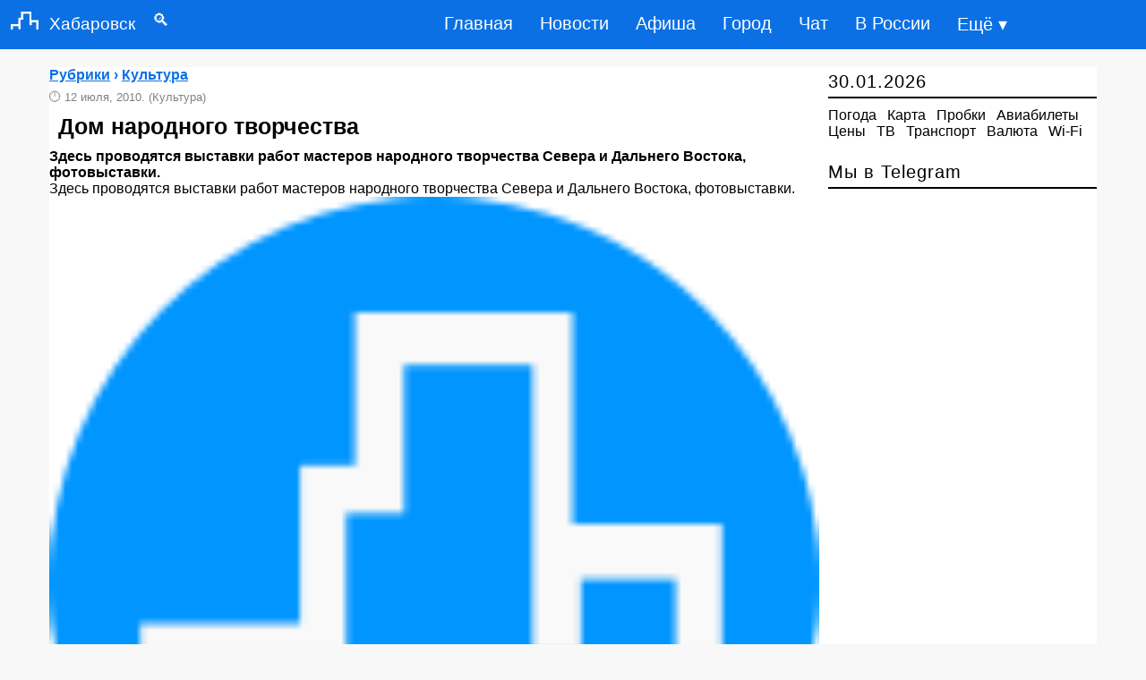

--- FILE ---
content_type: text/html; charset=UTF-8
request_url: https://list.khabara.ru/10301-dom-narodnogo-tvorchestva.html
body_size: 5317
content:
<!DOCTYPE html>
<html lang="ru" prefix="og: http://ogp.me/ns# article: http://ogp.me/ns/article# profile: http://ogp.me/ns/profile# fb: http://ogp.me/ns/fb#">
<head>
<meta charset="utf-8">
<title>Дом народного творчества - Хабаровск: Культура</title>
<meta name="description" content="Здесь проводятся выставки работ мастеров народного творчества Севера и Дальнего Востока, фотовыставки.">

<meta property="og:site_name" content="Khabara.Ru">
<meta property="og:type" content="article">
<meta property="og:title" content="Дом народного творчества - Хабаровск: Культура">
<meta property="og:description" content="Здесь проводятся выставки работ мастеров народного творчества Севера и Дальнего Востока, фотовыставки.">
<meta property="og:image" content="https://khabara.ru/banner/foto/map10.jpg">
<meta data-rh="true" property="al:android:app_name" content="Medium" />
<meta property="article:published_time" content="2010-07-12T15:30:03+04:00">

<link rel="canonical" href="https://list.khabara.ru/10301-dom-narodnogo-tvorchestva.html">
<meta property="og:url" content="https://list.khabara.ru/10301-dom-narodnogo-tvorchestva.html">
<meta name="viewport" content="width=device-width,initial-scale=1,maximum-scale=1">
<link rel="shortcut icon" href="https://khabara.ru/favicon.ico" type="image/x-icon">
<link rel="icon" href="https://khabara.ru/favicon.png" type="image/png">
<meta name="theme-color" content="#0b70e4">
<meta name="telegram:channel" content="@khv_news">
<meta name="author" content="Khabara.ru">
<style>
.left_cell img,.section{position:relative}
.left_cell img{pointer-events:none}
.group img,.left_cell img,.section,.short6 img,body{width:100%}
a,body{color:#000}
a,a:hover{text-decoration:none}
.story-full a,a:active,a:hover{text-decoration:underline}
#footer,.clear,.clr,.row:after{clear:both}
.clear,.section,.short6,.story-short{overflow:hidden}
body,div,h1,h2,h3,h4,h5,html,input,li,p,ul{margin:0;padding:0;list-style-type:none;border:0;outline:0;vertical-align:baseline}
body{font:400 16px PT Sans,Arial,Helvetica,sans-serif;background:#f8f8f8}
input{background:inherit}
.rcol{float:right!important}
.soc_vidgets .tabs2,.soc_vidgets .tabs2 li{padding:0 10px}
.short6 img{padding:15px 0 0}
.news-block a,.short6 a{font-size:16px;font-weight:700}
.bc_title{font-size:20px;text-align:left;padding:5px 0;border-bottom:2px solid #000;letter-spacing:1px;font-weight:400;margin-bottom:10px}
#navi,.story-full h1,b{font-weight:700}
.bc{margin-bottom:20px}
.news-block{border-bottom:dashed 1px #e1e1e1;padding:10px 0}
.news-block:last-child{border:none}
.box{display:none;padding:0}
.box.visible{display:block}
.tabs2{height:43px;border-bottom:solid 1px #e1e1e1}
.tabs2 li,.tabs2 li.current{cursor:pointer;text-align:center;line-height:41px;float:left;color:#061f37;font-size:16px;padding:0 8px}
.tabs2 li.current{color:#000}
.story-short{margin:0 0 10px;line-height:1.3em;max-height:150px;border-bottom:dashed 1px #e1e1e1}
.story-short:last-child{border:none;margin-bottom:0}
.left_cell{display:table-cell;vertical-align:top}
.short6 .mcat,.story-short .mcat{display:block;margin:5px 0 10px}
.short6 .mcat li,.story-short .mcat li{float:left;padding-right:7px;color:#818181;font-size:15px}
.short1,.short1 a{padding-right:7px;color:#818181;font-size:13px;}
.short6{max-height:none;width:48%;float:left;height:240px;margin:5px 15px 15px 0!important;border-bottom:dashed 1px #e1e1e1}

#navi em a,.bbcodes{color:#000}
.story-full h1{font-size:25px;color:#000;font-family:'PT Sans',sans-serif;line-height:1.2em;padding:10px}
#navi em a{font-size:16px}
#navi{margin:35px 0 25px;text-align:center}
#navi em{padding:4px 15px;font-style:normal}
#navi em a:hover{text-decoration:none}
#navi span{padding:0 7px;font-size:15px}
#footer{max-width:100%;background:no-repeat #fff;border-top:solid 3px #000;z-index:100}
#footer .message{margin:30px 0;font-size:12px;line-height:1.3em;float:left}
#footer .message p{padding-bottom:5px}
#counters{float:right}
#counters .count{float:right;margin:0 5px 0 0}
.bbcodes{background:#fff;border:1px solid #000;padding:1px 12px 3px;margin:20px 0 0;line-height:1px;height:25px;cursor:pointer}
header,nav{display:block}
a:focus{outline:dotted thin}
h1,h2,h3,h4,h5{font-size:1.2em}
img{border:0}
blockquote{background:#f9f9f9;border-left:5px solid #818181;margin:1em 10px;padding:.5em 10px;font-style:italic}
input{font-family:inherit;font-size:100%;line-height:normal}
input[type=checkbox]{box-sizing:border-box;padding:0}
input::-moz-focus-inner{border:0;padding:0}
.container-12{margin:75px auto 0;width:1170px;background:#fff}
.grid-12,.grid-3,.grid-9{display:inline;float:left}
.container-12 .grid-3{width:300px}
.container-12 .grid-9{width:860px}
.container-12 .grid-12{width:1165px}
@media only screen and (min-width:960px) and (max-width:1199px){.container-12{width:960px}
.container-12 .grid-3{width:300px}
.container-12 .grid-9{width:620px}
.container-12 .grid-12{width:940px}
.story-short{width:100%;margin:0!important}
}
@media only screen and (min-width:720px) and (max-width:959px){.container-12{width:720px}
.container-12 .grid-3{width:300px}
.container-12 .grid-9{width:380px}
.container-12 .grid-12{width:700px;position:relative}
.story-short{width:100%}
}
@media only screen and (max-width:719px){.short6,.story-short{margin:0!important}
.container-12{padding:0 10px;width:90%}
.grid-12,.grid-3,.grid-9{width:100%;margin-left:0;margin-right:0}
.container-12 .grid-12,.container-12 .grid-3,.container-12 .grid-9,.story-short{width:100%}
#navi{float:left;margin:25px 15px}
#counters{clear:both;margin:20px 0;float:left}
.soc_title{width:248px}
.short6{margin:0 10px!important}
}
#dingvar,#dingvariou-nukosubals{font-size:1.2rem;float:left;color:#fff;font-weight:500;text-decoration:none}
@media only screen and (max-width:1199px){.short6,.story-short{margin:0!important}
.short6{margin:0;max-height:none!important;height:auto;float:left;margin-bottom:10px!important}
}

header,nav ul{display:table}
nav,nav ul{float:right}
header{z-index:999999;top:0;position:sticky;position:fixed;width:100%;background-color:#0b70e4;padding:0 0 1px}
.kedescrab-meganing img{padding-right:12px;padding-left:12px;margin-right:auto;margin-left:auto}
@media (min-width:1200px){.kedescrab-meganing{max-width:1140px}
}
#dingvariou-nukosubals{padding:13px 0}
#dingvar{padding:12px 0}
nav ul li{float:left;list-style-type:none}
nav ul li:last-child{padding-right:0}
nav ul li a{color:#fff;font-size:20px;padding:15px;display:inline-block}
nav ul li a:hover{background-color:#062735;color:#fff}
.municaton-centralized{font-size:35px;color:#fff;font-weight:500;text-decoration:none;padding:6px 0}
input[type=checkbox],label{display:none}
@media only screen and (max-width:967px){nav,nav ul li{padding:0}
input[type=checkbox]:checked~nav,nav ul li a{display:block}
input[type=checkbox]{position:absolute;top:-7777px;left:-7777px;background:0 0}
input[type=checkbox]:focus{background:0 0}
label{float:right;display:inline-block;cursor:pointer;margin-right:23px}
nav{display:none;position:absolute;right:0;top:65px;background-color:#073144;z-index:99}
nav ul{width:auto}
nav ul li{float:none;width:100%;display:table}
nav ul li a{color:#fff;font-size:15px;padding:11px 32px;border-bottom:1px solid rgba(230,227,227,.1)}
}
@media only screen and (max-width:360px){label{padding:2px 0}
#dingvariou-nukosubals{font-size:1.1rem;padding:15px 0}
nav{top:50px}

}
.short2,.story-full a{color:#0b70e4}
.short2{padding-bottom:8px;font-size:16px;font-weight:700}
.short2 li,.story-full ul li{margin:20px;list-style-type:disc}
.story-full ol li{list-style-type:decimal}


</style>
</head>
<body>
<header>
<div class="kedescrab-meganing"> 
 <a href="https://khabara.ru/" id="dingvariou-nukosubals"><img src="https://khabara.ru/templates/x/images/logo.png" alt="Сайт Хабаровска" width="31" height="20">Хабаровск</a><a href="https://khabara.ru/edds.html" id="dingvar">&emsp;&#128269;</a>
 <label for="doksoading" class="municaton-centralized">&#8801;</label>
 <input type="checkbox" id="doksoading"> 
 <nav> 
 <ul> 
 <li><a href="https://khabara.ru/">Главная</a></li> 
 <li><a href="https://khabara.ru/new/" title="Новости Хабаровска">Новости</a></li>
 <li><a href="https://khabara.ru/afisha.html" title="Афиша Хабаровска">Афиша</a></li>
 <li><a href="https://khabara.ru/service.html" title="Город Хабаровск">Город</a></li>
 <li><a href="https://khabara.ru/chat.html" title="Чат Хабаровска">Чат</a></li>
 <li><a href="https://news.khabara.ru/" title="В России">В России</a></li>
 <li><a href="https://khabara.ru/sitemap.html" title="Карта сайта">Ещё &#9662;</a></li>
 </ul> 
 </nav> 
 </div> 
</header>
<div class="container-12">


<div class="grid-9">
<div class="bc group">

 

<div class="story-full group">
<div class="short2">
<span itemscope itemtype="https://schema.org/BreadcrumbList">
  <span itemprop="itemListElement" itemscope itemtype="https://schema.org/ListItem">
  
      <span itemprop="name">
<span itemprop="itemListElement" itemscope itemtype="https://schema.org/ListItem">
<a href="https://list.khabara.ru/" itemprop="item">
<span itemprop="name">Рубрики</span><meta itemprop="position" content="0"></a></span> &#8250; 
<span itemprop="itemListElement" itemscope itemtype="https://schema.org/ListItem">
<a href="https://list.khabara.ru/culture/" itemprop="item">
<span itemprop="name">Культура</span><meta itemprop="position" content="1"></a></span></span>

    <meta itemprop="position" content="1">
  </span>
</span>
</div>
<div itemscope itemtype="https://schema.org/NewsArticle">
<div class="short1">🕛 <time datetime="2010-07-12 15:30" itemprop="datePublished">12 июля, 2010.</time> (Культура)</div>
<article><h1 itemprop="headline">Дом народного творчества</h1>
<strong itemprop="description">Здесь проводятся выставки работ мастеров народного творчества Севера и Дальнего Востока, фотовыставки.</strong>
<div itemprop="articleBody">
Здесь проводятся выставки работ мастеров народного творчества Севера и Дальнего Востока, фотовыставки.<img itemprop="image" src="https://khabara.ru/favicon.png" alt="">
</div>
<span itemprop="articleSection" content="Культура"></span>

<!-- ИСПРАВЛЕННЫЙ АВТОР (скрытый) -->
<meta itemprop="author" content="Ерофей Хабаров">

<hr>

<div class="short2">✆ <a href="tg://resolve?domain=khv_news">Читать новости Хабаровска в Telegram</a></div>
<div id="yandex_rtb_R-A-30880-1"></div>
<pre>Также по теме:</pre>
<ul></ul>
</article>

<!-- СКРЫТЫЙ PUBLISHER -->
<div itemprop="publisher" itemscope itemtype="https://schema.org/Organization" style="display:none !important; visibility:hidden; position:absolute; left:-9999px;">
  <span itemprop="name">Khabara.Ru</span>
  <span itemprop="address" itemscope itemtype="https://schema.org/PostalAddress">
    <span itemprop="addressLocality">Хабаровск</span>
  </span>
  <span itemprop="telephone">+74212424743</span>
  <div itemprop="logo" itemscope itemtype="https://schema.org/ImageObject">
    <img itemprop="url" src="https://khabara.ru/favicon.png" alt="Khabara.Ru logo">
  </div>
</div>
</div>
<div class="bc group">
</div>
</div>




</div>
</div>


<div class="grid-3 rcol">
<div class="soc_title">
	
	</div>
<div class="bc_title"><!--<a href="https://khabara.ru/new_year.html" title="Новый год в Хабаровске">&#x1f332;</a>-->
	<time datetime="2026-01-30 20:45">30.01.2026</time>
 
	</div><div class="bc">
<a href="https://khabara.ru/weather.html" title="Погода в Хабаровске">Погода</a>&ensp; <a href="https://khabara.ru/map.html" title="Карта Хабаровска">Карта</a>&ensp; <a href="https://khabara.ru/probki.html" title="Пробки в Хабаровске">Пробки</a>&ensp; <a href="https://khabara.ru/avia_bilet.html" title="Дешевые авиабилеты из Хабаровска">Авиабилеты</a>&ensp;<a href="https://khabara.ru/price.html" title="Цены в Хабаровске">Цены</a>&ensp; <a href="https://khabara.ru/tv.html" title="ТВ-программа Хабаровска">ТВ</a>&ensp; <a href="https://khabara.ru/rasp.html" title="Транспорт в Хабаровске">Транспорт</a>&ensp; <a href="https://khabara.ru/currency.html" title="Курс валют в Хабаровске">Валюта</a>&ensp; <a href="https://khabara.ru/wifi.html" title="Wi-Fi в  Хабаровске">Wi-Fi</a></div>


<div class="bc">
	

<div id="yandex_rtb_R-A-30880-2"></div>
                                                                   
</div>

<div class="bc_title">
<a href="https://khabara.ru/telegram.html">Мы в Telegram</a>
</div>

</div>



<div class="grid-9">

<div class="bc">
Культурные заведений города
	</div>
</div>

</div>

<footer>
<div class="container-12">
<div id="footer">
<div class="grid-12">
<div class="row">
 <div class="message" style="margin:0">
<p><a href="https://khabara.ru/reklama.html">Реклама</a> | <a href="https://khabara.ru/about.html">Редакция</a> | <a href="https://khabara.ru/archives.html">Архив</a> | <a href="https://blog.khabara.ru" title="Блог Хабаровска">Блог</a> <small>&copy; 2007-2026 Khabara.Ru</small></p></div>
 </div>
 <div id="counters">
 <div class="count"><small><script type="text/javascript">
<!--
var _acic={dataProvider:10,allowCookieMatch:false};(function(){var e=document.createElement("script");e.type="text/javascript";e.async=true;e.src="https://www.acint.net/aci.js";var t=document.getElementsByTagName("script")[0];t.parentNode.insertBefore(e,t)})()
//-->
</script></small></div>
</div>
</div>
</div>
</div>

</footer>
<script>
 (function(w, d, n, s, t) {
	 setTimeout(function() {
 w[n] = w[n] || [];
 w[n].push(function() {
 Ya.Context.AdvManager.render({
 blockId: "R-A-30880-1",
 renderTo: "yandex_rtb_R-A-30880-1",
 async: true
 });
Ya.Context.AdvManager.render({
blockId: "R-A-30880-2",
renderTo: "yandex_rtb_R-A-30880-2",
async: true
 });
 });
 t = d.getElementsByTagName("script")[0];
 s = d.createElement("script");
 s.type = "text/javascript";
 s.src = "//an.yandex.ru/system/context.js";
 s.async = true;
 t.parentNode.insertBefore(s, t);
 }, 1000);
 })(this, this.document, "yandexContextAsyncCallbacks");
</script>


<script>
    document.oncopy = function () {
      var bodyElement = document.body;
      var selection = getSelection();
      var href = document.location.href;
      var copyright = " Источник: khabara.ru";
      var text = selection + copyright;
      var divElement = document.createElement('div');
      divElement.style.position = 'absolute';
      divElement.style.left = '-99999px';
      divElement.innerHTML = text;
      bodyElement.appendChild(divElement);
      selection.selectAllChildren(divElement);
      setTimeout(function() {
        bodyElement.removeChild(divElement);
      }, 0);
    };
  </script>

</body>
</html>
